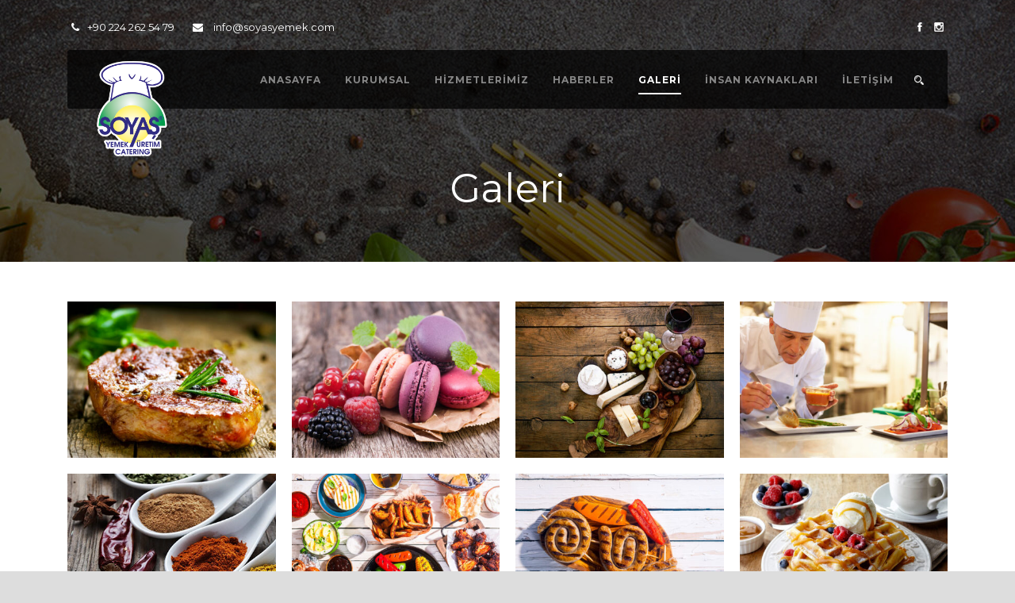

--- FILE ---
content_type: text/html; charset=UTF-8
request_url: http://www.soyasyemek.com/galeri/
body_size: 9088
content:
<!DOCTYPE html>
<!--[if IE 7]><html class="ie ie7 ltie8 ltie9" lang="tr"><![endif]-->
<!--[if IE 8]><html class="ie ie8 ltie9" lang="tr"><![endif]-->
<!--[if !(IE 7) | !(IE 8)  ]><!-->
<html lang="tr">
<!--<![endif]-->

<head>
	<meta charset="UTF-8" />
	<meta name="viewport" content="initial-scale=1.0" />	
		
	<link rel="pingback" href="http://www.soyasyemek.com/xmlrpc.php" />
	<title>Galeri &#8211; Soyas Yemek</title>
<meta name='robots' content='max-image-preview:large' />
	<style>img:is([sizes="auto" i], [sizes^="auto," i]) { contain-intrinsic-size: 3000px 1500px }</style>
	<link rel='dns-prefetch' href='//fonts.googleapis.com' />
<link rel="alternate" type="application/rss+xml" title="Soyas Yemek &raquo; akışı" href="http://www.soyasyemek.com/feed/" />
<link rel="alternate" type="application/rss+xml" title="Soyas Yemek &raquo; yorum akışı" href="http://www.soyasyemek.com/comments/feed/" />
<link rel="alternate" type="text/calendar" title="iCal İçerik Kaynağı Soyas Yemek &raquo;" href="http://www.soyasyemek.com/events/?ical=1" />
<script type="text/javascript">
/* <![CDATA[ */
window._wpemojiSettings = {"baseUrl":"https:\/\/s.w.org\/images\/core\/emoji\/16.0.1\/72x72\/","ext":".png","svgUrl":"https:\/\/s.w.org\/images\/core\/emoji\/16.0.1\/svg\/","svgExt":".svg","source":{"concatemoji":"http:\/\/www.soyasyemek.com\/wp-includes\/js\/wp-emoji-release.min.js?ver=6.8.3"}};
/*! This file is auto-generated */
!function(s,n){var o,i,e;function c(e){try{var t={supportTests:e,timestamp:(new Date).valueOf()};sessionStorage.setItem(o,JSON.stringify(t))}catch(e){}}function p(e,t,n){e.clearRect(0,0,e.canvas.width,e.canvas.height),e.fillText(t,0,0);var t=new Uint32Array(e.getImageData(0,0,e.canvas.width,e.canvas.height).data),a=(e.clearRect(0,0,e.canvas.width,e.canvas.height),e.fillText(n,0,0),new Uint32Array(e.getImageData(0,0,e.canvas.width,e.canvas.height).data));return t.every(function(e,t){return e===a[t]})}function u(e,t){e.clearRect(0,0,e.canvas.width,e.canvas.height),e.fillText(t,0,0);for(var n=e.getImageData(16,16,1,1),a=0;a<n.data.length;a++)if(0!==n.data[a])return!1;return!0}function f(e,t,n,a){switch(t){case"flag":return n(e,"\ud83c\udff3\ufe0f\u200d\u26a7\ufe0f","\ud83c\udff3\ufe0f\u200b\u26a7\ufe0f")?!1:!n(e,"\ud83c\udde8\ud83c\uddf6","\ud83c\udde8\u200b\ud83c\uddf6")&&!n(e,"\ud83c\udff4\udb40\udc67\udb40\udc62\udb40\udc65\udb40\udc6e\udb40\udc67\udb40\udc7f","\ud83c\udff4\u200b\udb40\udc67\u200b\udb40\udc62\u200b\udb40\udc65\u200b\udb40\udc6e\u200b\udb40\udc67\u200b\udb40\udc7f");case"emoji":return!a(e,"\ud83e\udedf")}return!1}function g(e,t,n,a){var r="undefined"!=typeof WorkerGlobalScope&&self instanceof WorkerGlobalScope?new OffscreenCanvas(300,150):s.createElement("canvas"),o=r.getContext("2d",{willReadFrequently:!0}),i=(o.textBaseline="top",o.font="600 32px Arial",{});return e.forEach(function(e){i[e]=t(o,e,n,a)}),i}function t(e){var t=s.createElement("script");t.src=e,t.defer=!0,s.head.appendChild(t)}"undefined"!=typeof Promise&&(o="wpEmojiSettingsSupports",i=["flag","emoji"],n.supports={everything:!0,everythingExceptFlag:!0},e=new Promise(function(e){s.addEventListener("DOMContentLoaded",e,{once:!0})}),new Promise(function(t){var n=function(){try{var e=JSON.parse(sessionStorage.getItem(o));if("object"==typeof e&&"number"==typeof e.timestamp&&(new Date).valueOf()<e.timestamp+604800&&"object"==typeof e.supportTests)return e.supportTests}catch(e){}return null}();if(!n){if("undefined"!=typeof Worker&&"undefined"!=typeof OffscreenCanvas&&"undefined"!=typeof URL&&URL.createObjectURL&&"undefined"!=typeof Blob)try{var e="postMessage("+g.toString()+"("+[JSON.stringify(i),f.toString(),p.toString(),u.toString()].join(",")+"));",a=new Blob([e],{type:"text/javascript"}),r=new Worker(URL.createObjectURL(a),{name:"wpTestEmojiSupports"});return void(r.onmessage=function(e){c(n=e.data),r.terminate(),t(n)})}catch(e){}c(n=g(i,f,p,u))}t(n)}).then(function(e){for(var t in e)n.supports[t]=e[t],n.supports.everything=n.supports.everything&&n.supports[t],"flag"!==t&&(n.supports.everythingExceptFlag=n.supports.everythingExceptFlag&&n.supports[t]);n.supports.everythingExceptFlag=n.supports.everythingExceptFlag&&!n.supports.flag,n.DOMReady=!1,n.readyCallback=function(){n.DOMReady=!0}}).then(function(){return e}).then(function(){var e;n.supports.everything||(n.readyCallback(),(e=n.source||{}).concatemoji?t(e.concatemoji):e.wpemoji&&e.twemoji&&(t(e.twemoji),t(e.wpemoji)))}))}((window,document),window._wpemojiSettings);
/* ]]> */
</script>
<style id='wp-emoji-styles-inline-css' type='text/css'>

	img.wp-smiley, img.emoji {
		display: inline !important;
		border: none !important;
		box-shadow: none !important;
		height: 1em !important;
		width: 1em !important;
		margin: 0 0.07em !important;
		vertical-align: -0.1em !important;
		background: none !important;
		padding: 0 !important;
	}
</style>
<link rel='stylesheet' id='wp-block-library-css' href='http://www.soyasyemek.com/wp-includes/css/dist/block-library/style.min.css?ver=6.8.3' type='text/css' media='all' />
<style id='classic-theme-styles-inline-css' type='text/css'>
/*! This file is auto-generated */
.wp-block-button__link{color:#fff;background-color:#32373c;border-radius:9999px;box-shadow:none;text-decoration:none;padding:calc(.667em + 2px) calc(1.333em + 2px);font-size:1.125em}.wp-block-file__button{background:#32373c;color:#fff;text-decoration:none}
</style>
<style id='global-styles-inline-css' type='text/css'>
:root{--wp--preset--aspect-ratio--square: 1;--wp--preset--aspect-ratio--4-3: 4/3;--wp--preset--aspect-ratio--3-4: 3/4;--wp--preset--aspect-ratio--3-2: 3/2;--wp--preset--aspect-ratio--2-3: 2/3;--wp--preset--aspect-ratio--16-9: 16/9;--wp--preset--aspect-ratio--9-16: 9/16;--wp--preset--color--black: #000000;--wp--preset--color--cyan-bluish-gray: #abb8c3;--wp--preset--color--white: #ffffff;--wp--preset--color--pale-pink: #f78da7;--wp--preset--color--vivid-red: #cf2e2e;--wp--preset--color--luminous-vivid-orange: #ff6900;--wp--preset--color--luminous-vivid-amber: #fcb900;--wp--preset--color--light-green-cyan: #7bdcb5;--wp--preset--color--vivid-green-cyan: #00d084;--wp--preset--color--pale-cyan-blue: #8ed1fc;--wp--preset--color--vivid-cyan-blue: #0693e3;--wp--preset--color--vivid-purple: #9b51e0;--wp--preset--gradient--vivid-cyan-blue-to-vivid-purple: linear-gradient(135deg,rgba(6,147,227,1) 0%,rgb(155,81,224) 100%);--wp--preset--gradient--light-green-cyan-to-vivid-green-cyan: linear-gradient(135deg,rgb(122,220,180) 0%,rgb(0,208,130) 100%);--wp--preset--gradient--luminous-vivid-amber-to-luminous-vivid-orange: linear-gradient(135deg,rgba(252,185,0,1) 0%,rgba(255,105,0,1) 100%);--wp--preset--gradient--luminous-vivid-orange-to-vivid-red: linear-gradient(135deg,rgba(255,105,0,1) 0%,rgb(207,46,46) 100%);--wp--preset--gradient--very-light-gray-to-cyan-bluish-gray: linear-gradient(135deg,rgb(238,238,238) 0%,rgb(169,184,195) 100%);--wp--preset--gradient--cool-to-warm-spectrum: linear-gradient(135deg,rgb(74,234,220) 0%,rgb(151,120,209) 20%,rgb(207,42,186) 40%,rgb(238,44,130) 60%,rgb(251,105,98) 80%,rgb(254,248,76) 100%);--wp--preset--gradient--blush-light-purple: linear-gradient(135deg,rgb(255,206,236) 0%,rgb(152,150,240) 100%);--wp--preset--gradient--blush-bordeaux: linear-gradient(135deg,rgb(254,205,165) 0%,rgb(254,45,45) 50%,rgb(107,0,62) 100%);--wp--preset--gradient--luminous-dusk: linear-gradient(135deg,rgb(255,203,112) 0%,rgb(199,81,192) 50%,rgb(65,88,208) 100%);--wp--preset--gradient--pale-ocean: linear-gradient(135deg,rgb(255,245,203) 0%,rgb(182,227,212) 50%,rgb(51,167,181) 100%);--wp--preset--gradient--electric-grass: linear-gradient(135deg,rgb(202,248,128) 0%,rgb(113,206,126) 100%);--wp--preset--gradient--midnight: linear-gradient(135deg,rgb(2,3,129) 0%,rgb(40,116,252) 100%);--wp--preset--font-size--small: 13px;--wp--preset--font-size--medium: 20px;--wp--preset--font-size--large: 36px;--wp--preset--font-size--x-large: 42px;--wp--preset--spacing--20: 0.44rem;--wp--preset--spacing--30: 0.67rem;--wp--preset--spacing--40: 1rem;--wp--preset--spacing--50: 1.5rem;--wp--preset--spacing--60: 2.25rem;--wp--preset--spacing--70: 3.38rem;--wp--preset--spacing--80: 5.06rem;--wp--preset--shadow--natural: 6px 6px 9px rgba(0, 0, 0, 0.2);--wp--preset--shadow--deep: 12px 12px 50px rgba(0, 0, 0, 0.4);--wp--preset--shadow--sharp: 6px 6px 0px rgba(0, 0, 0, 0.2);--wp--preset--shadow--outlined: 6px 6px 0px -3px rgba(255, 255, 255, 1), 6px 6px rgba(0, 0, 0, 1);--wp--preset--shadow--crisp: 6px 6px 0px rgba(0, 0, 0, 1);}:where(.is-layout-flex){gap: 0.5em;}:where(.is-layout-grid){gap: 0.5em;}body .is-layout-flex{display: flex;}.is-layout-flex{flex-wrap: wrap;align-items: center;}.is-layout-flex > :is(*, div){margin: 0;}body .is-layout-grid{display: grid;}.is-layout-grid > :is(*, div){margin: 0;}:where(.wp-block-columns.is-layout-flex){gap: 2em;}:where(.wp-block-columns.is-layout-grid){gap: 2em;}:where(.wp-block-post-template.is-layout-flex){gap: 1.25em;}:where(.wp-block-post-template.is-layout-grid){gap: 1.25em;}.has-black-color{color: var(--wp--preset--color--black) !important;}.has-cyan-bluish-gray-color{color: var(--wp--preset--color--cyan-bluish-gray) !important;}.has-white-color{color: var(--wp--preset--color--white) !important;}.has-pale-pink-color{color: var(--wp--preset--color--pale-pink) !important;}.has-vivid-red-color{color: var(--wp--preset--color--vivid-red) !important;}.has-luminous-vivid-orange-color{color: var(--wp--preset--color--luminous-vivid-orange) !important;}.has-luminous-vivid-amber-color{color: var(--wp--preset--color--luminous-vivid-amber) !important;}.has-light-green-cyan-color{color: var(--wp--preset--color--light-green-cyan) !important;}.has-vivid-green-cyan-color{color: var(--wp--preset--color--vivid-green-cyan) !important;}.has-pale-cyan-blue-color{color: var(--wp--preset--color--pale-cyan-blue) !important;}.has-vivid-cyan-blue-color{color: var(--wp--preset--color--vivid-cyan-blue) !important;}.has-vivid-purple-color{color: var(--wp--preset--color--vivid-purple) !important;}.has-black-background-color{background-color: var(--wp--preset--color--black) !important;}.has-cyan-bluish-gray-background-color{background-color: var(--wp--preset--color--cyan-bluish-gray) !important;}.has-white-background-color{background-color: var(--wp--preset--color--white) !important;}.has-pale-pink-background-color{background-color: var(--wp--preset--color--pale-pink) !important;}.has-vivid-red-background-color{background-color: var(--wp--preset--color--vivid-red) !important;}.has-luminous-vivid-orange-background-color{background-color: var(--wp--preset--color--luminous-vivid-orange) !important;}.has-luminous-vivid-amber-background-color{background-color: var(--wp--preset--color--luminous-vivid-amber) !important;}.has-light-green-cyan-background-color{background-color: var(--wp--preset--color--light-green-cyan) !important;}.has-vivid-green-cyan-background-color{background-color: var(--wp--preset--color--vivid-green-cyan) !important;}.has-pale-cyan-blue-background-color{background-color: var(--wp--preset--color--pale-cyan-blue) !important;}.has-vivid-cyan-blue-background-color{background-color: var(--wp--preset--color--vivid-cyan-blue) !important;}.has-vivid-purple-background-color{background-color: var(--wp--preset--color--vivid-purple) !important;}.has-black-border-color{border-color: var(--wp--preset--color--black) !important;}.has-cyan-bluish-gray-border-color{border-color: var(--wp--preset--color--cyan-bluish-gray) !important;}.has-white-border-color{border-color: var(--wp--preset--color--white) !important;}.has-pale-pink-border-color{border-color: var(--wp--preset--color--pale-pink) !important;}.has-vivid-red-border-color{border-color: var(--wp--preset--color--vivid-red) !important;}.has-luminous-vivid-orange-border-color{border-color: var(--wp--preset--color--luminous-vivid-orange) !important;}.has-luminous-vivid-amber-border-color{border-color: var(--wp--preset--color--luminous-vivid-amber) !important;}.has-light-green-cyan-border-color{border-color: var(--wp--preset--color--light-green-cyan) !important;}.has-vivid-green-cyan-border-color{border-color: var(--wp--preset--color--vivid-green-cyan) !important;}.has-pale-cyan-blue-border-color{border-color: var(--wp--preset--color--pale-cyan-blue) !important;}.has-vivid-cyan-blue-border-color{border-color: var(--wp--preset--color--vivid-cyan-blue) !important;}.has-vivid-purple-border-color{border-color: var(--wp--preset--color--vivid-purple) !important;}.has-vivid-cyan-blue-to-vivid-purple-gradient-background{background: var(--wp--preset--gradient--vivid-cyan-blue-to-vivid-purple) !important;}.has-light-green-cyan-to-vivid-green-cyan-gradient-background{background: var(--wp--preset--gradient--light-green-cyan-to-vivid-green-cyan) !important;}.has-luminous-vivid-amber-to-luminous-vivid-orange-gradient-background{background: var(--wp--preset--gradient--luminous-vivid-amber-to-luminous-vivid-orange) !important;}.has-luminous-vivid-orange-to-vivid-red-gradient-background{background: var(--wp--preset--gradient--luminous-vivid-orange-to-vivid-red) !important;}.has-very-light-gray-to-cyan-bluish-gray-gradient-background{background: var(--wp--preset--gradient--very-light-gray-to-cyan-bluish-gray) !important;}.has-cool-to-warm-spectrum-gradient-background{background: var(--wp--preset--gradient--cool-to-warm-spectrum) !important;}.has-blush-light-purple-gradient-background{background: var(--wp--preset--gradient--blush-light-purple) !important;}.has-blush-bordeaux-gradient-background{background: var(--wp--preset--gradient--blush-bordeaux) !important;}.has-luminous-dusk-gradient-background{background: var(--wp--preset--gradient--luminous-dusk) !important;}.has-pale-ocean-gradient-background{background: var(--wp--preset--gradient--pale-ocean) !important;}.has-electric-grass-gradient-background{background: var(--wp--preset--gradient--electric-grass) !important;}.has-midnight-gradient-background{background: var(--wp--preset--gradient--midnight) !important;}.has-small-font-size{font-size: var(--wp--preset--font-size--small) !important;}.has-medium-font-size{font-size: var(--wp--preset--font-size--medium) !important;}.has-large-font-size{font-size: var(--wp--preset--font-size--large) !important;}.has-x-large-font-size{font-size: var(--wp--preset--font-size--x-large) !important;}
:where(.wp-block-post-template.is-layout-flex){gap: 1.25em;}:where(.wp-block-post-template.is-layout-grid){gap: 1.25em;}
:where(.wp-block-columns.is-layout-flex){gap: 2em;}:where(.wp-block-columns.is-layout-grid){gap: 2em;}
:root :where(.wp-block-pullquote){font-size: 1.5em;line-height: 1.6;}
</style>
<link rel='stylesheet' id='contact-form-7-css' href='http://www.soyasyemek.com/wp-content/plugins/contact-form-7/includes/css/styles.css?ver=5.4.2' type='text/css' media='all' />
<link rel='stylesheet' id='style-css' href='http://www.soyasyemek.com/wp-content/themes/recibo/style.css?ver=6.8.3' type='text/css' media='all' />
<link rel='stylesheet' id='Montserrat-google-font-css' href='http://fonts.googleapis.com/css?family=Montserrat%3Aregular%2C700&#038;subset=latin&#038;ver=6.8.3' type='text/css' media='all' />
<link rel='stylesheet' id='Droid-Serif-google-font-css' href='http://fonts.googleapis.com/css?family=Droid+Serif%3Aregular%2Citalic%2C700%2C700italic&#038;subset=latin&#038;ver=6.8.3' type='text/css' media='all' />
<link rel='stylesheet' id='superfish-css' href='http://www.soyasyemek.com/wp-content/themes/recibo/plugins/superfish/css/superfish.css?ver=6.8.3' type='text/css' media='all' />
<link rel='stylesheet' id='dlmenu-css' href='http://www.soyasyemek.com/wp-content/themes/recibo/plugins/dl-menu/component.css?ver=6.8.3' type='text/css' media='all' />
<link rel='stylesheet' id='font-awesome-css' href='http://www.soyasyemek.com/wp-content/themes/recibo/plugins/font-awesome-new/css/font-awesome.min.css?ver=6.8.3' type='text/css' media='all' />
<link rel='stylesheet' id='jquery-fancybox-css' href='http://www.soyasyemek.com/wp-content/themes/recibo/plugins/fancybox/jquery.fancybox.css?ver=6.8.3' type='text/css' media='all' />
<link rel='stylesheet' id='recibo-flexslider-css' href='http://www.soyasyemek.com/wp-content/themes/recibo/plugins/flexslider/flexslider.css?ver=6.8.3' type='text/css' media='all' />
<link rel='stylesheet' id='style-responsive-css' href='http://www.soyasyemek.com/wp-content/themes/recibo/stylesheet/style-responsive.css?ver=6.8.3' type='text/css' media='all' />
<link rel='stylesheet' id='style-custom-css' href='http://www.soyasyemek.com/wp-content/themes/recibo/stylesheet/style-custom.css?ver=6.8.3' type='text/css' media='all' />
<link rel='stylesheet' id='ms-main-css' href='http://www.soyasyemek.com/wp-content/plugins/masterslider/public/assets/css/masterslider.main.css?ver=3.5.0' type='text/css' media='all' />
<link rel='stylesheet' id='ms-custom-css' href='http://www.soyasyemek.com/wp-content/uploads/masterslider/custom.css?ver=4.5' type='text/css' media='all' />
<script type="text/javascript" src="http://www.soyasyemek.com/wp-includes/js/jquery/jquery.min.js?ver=3.7.1" id="jquery-core-js"></script>
<script type="text/javascript" src="http://www.soyasyemek.com/wp-includes/js/jquery/jquery-migrate.min.js?ver=3.4.1" id="jquery-migrate-js"></script>
<link rel="https://api.w.org/" href="http://www.soyasyemek.com/wp-json/" /><link rel="alternate" title="JSON" type="application/json" href="http://www.soyasyemek.com/wp-json/wp/v2/pages/4366" /><link rel="EditURI" type="application/rsd+xml" title="RSD" href="http://www.soyasyemek.com/xmlrpc.php?rsd" />
<meta name="generator" content="WordPress 6.8.3" />
<link rel="canonical" href="http://www.soyasyemek.com/galeri/" />
<link rel='shortlink' href='http://www.soyasyemek.com/?p=4366' />
<link rel="alternate" title="oEmbed (JSON)" type="application/json+oembed" href="http://www.soyasyemek.com/wp-json/oembed/1.0/embed?url=http%3A%2F%2Fwww.soyasyemek.com%2Fgaleri%2F" />
<link rel="alternate" title="oEmbed (XML)" type="text/xml+oembed" href="http://www.soyasyemek.com/wp-json/oembed/1.0/embed?url=http%3A%2F%2Fwww.soyasyemek.com%2Fgaleri%2F&#038;format=xml" />
<script>var ms_grabbing_curosr='http://www.soyasyemek.com/wp-content/plugins/masterslider/public/assets/css/common/grabbing.cur',ms_grab_curosr='http://www.soyasyemek.com/wp-content/plugins/masterslider/public/assets/css/common/grab.cur';</script>
<meta name="generator" content="MasterSlider 3.5.0 - Responsive Touch Image Slider" />
<meta name="tec-api-version" content="v1"><meta name="tec-api-origin" content="http://www.soyasyemek.com"><link rel="https://theeventscalendar.com/" href="http://www.soyasyemek.com/wp-json/tribe/events/v1/" /><link rel="shortcut icon" href="http://www.soyasyemek.com/wp-content/uploads/2021/08/soyaslogo-01.png" type="image/x-icon" /><!-- load the script for older ie version -->
<!--[if lt IE 9]>
<script src="http://www.soyasyemek.com/wp-content/themes/recibo/javascript/html5.js" type="text/javascript"></script>
<script src="http://www.soyasyemek.com/wp-content/themes/recibo/plugins/easy-pie-chart/excanvas.js" type="text/javascript"></script>
<![endif]-->
<link rel="icon" href="http://www.soyasyemek.com/wp-content/uploads/2021/08/cropped-favicon-02-32x32.png" sizes="32x32" />
<link rel="icon" href="http://www.soyasyemek.com/wp-content/uploads/2021/08/cropped-favicon-02-192x192.png" sizes="192x192" />
<link rel="apple-touch-icon" href="http://www.soyasyemek.com/wp-content/uploads/2021/08/cropped-favicon-02-180x180.png" />
<meta name="msapplication-TileImage" content="http://www.soyasyemek.com/wp-content/uploads/2021/08/cropped-favicon-02-270x270.png" />
</head>

<body class="wp-singular page-template-default page page-id-4366 wp-theme-recibo _masterslider _msp_version_3.5.0 tribe-no-js">
<div class="body-wrapper  header-style-1" data-home="http://www.soyasyemek.com" >
		<header class="gdlr-header-wrapper" id="gdlr-header-wrapper">
		<div class="top-navigation-wrapper">
	<div class="top-navigation-container container">
		<div class="top-navigation-left">
			<span class="top-bar-block"><i class="fa fa-phone"></i>+90 224 262 54 79</span>
<span class="top-bar-block"><i class="fa fa-envelope"></i> info@soyasyemek.com</span> 		</div>
		<div class="top-navigation-right">
			<div class="top-navigation-right-text">
							</div>
			<div class="top-social-wrapper">
				<div class="social-icon">
<a href="https://www.facebook.com/Soya%C5%9F-Yemek-%C3%9Cretim-ve-Catering-198920873616097/" target="_blank" >
<img width="32" height="32" src="http://www.soyasyemek.com/wp-content/themes/recibo/images/light/social-icon/facebook.png" alt="Facebook" />
</a>
</div>
<div class="social-icon">
<a href="#" target="_blank" >
<img width="32" height="32" src="http://www.soyasyemek.com/wp-content/themes/recibo/images/light/social-icon/instagram.png" alt="Instagram" />
</a>
</div>
<div class="clear"></div>			</div>
		</div>
		<div class="clear"></div>
	</div>
</div>		
		<div class="gdlr-header-substitute" id="gdlr-header-substitute"></div>
		<div class="gdlr-header-inner">
			<div class="gdlr-header-container container">
				<div class="gdlr-header-container-overlay"></div>
				<div class="gdlr-header-container-inner">

					<!-- logo -->
					<div class="gdlr-logo">
						<div class="logo_">
						
						<a href="http://www.soyasyemek.com" >
							<img src="http://www.soyasyemek.com/wp-content/uploads/2021/11/soyaslogo-01.png" alt="" width="740" height="960" />						</a>
						</div>
						
						<div class="gdlr-responsive-navigation dl-menuwrapper" id="gdlr-responsive-navigation" ><button class="dl-trigger">Open Menu</button><ul id="menu-main-menu" class="dl-menu gdlr-main-mobile-menu"><li id="menu-item-4670" class="menu-item menu-item-type-post_type menu-item-object-page menu-item-home menu-item-4670"><a href="http://www.soyasyemek.com/">Anasayfa</a></li>
<li id="menu-item-4943" class="menu-item menu-item-type-custom menu-item-object-custom menu-item-has-children menu-item-4943"><a href="#">Kurumsal</a>
<ul class="dl-submenu">
	<li id="menu-item-4667" class="menu-item menu-item-type-post_type menu-item-object-page menu-item-4667"><a href="http://www.soyasyemek.com/hakkimizda/">Hakkımızda</a></li>
	<li id="menu-item-4946" class="menu-item menu-item-type-post_type menu-item-object-page menu-item-4946"><a href="http://www.soyasyemek.com/kalite-belgelerimiz/">Kalite Belgelerimiz</a></li>
</ul>
</li>
<li id="menu-item-4764" class="menu-item menu-item-type-custom menu-item-object-custom menu-item-has-children menu-item-4764"><a href="#">Hizmetlerimiz</a>
<ul class="dl-submenu">
	<li id="menu-item-4766" class="menu-item menu-item-type-post_type menu-item-object-page menu-item-4766"><a href="http://www.soyasyemek.com/tasima-yemek-hizmeti/">Taşıma Yemek Hizmeti</a></li>
	<li id="menu-item-4977" class="menu-item menu-item-type-post_type menu-item-object-page menu-item-4977"><a href="http://www.soyasyemek.com/lokanta-hizmeti/">Lokanta Hizmeti</a></li>
	<li id="menu-item-4772" class="menu-item menu-item-type-post_type menu-item-object-page menu-item-4772"><a href="http://www.soyasyemek.com/catering-hizmeti/">Catering Hizmeti</a></li>
	<li id="menu-item-4771" class="menu-item menu-item-type-post_type menu-item-object-page menu-item-4771"><a href="http://www.soyasyemek.com/etkinlik-fuar-hizmeti/">Etkinlik Fuar Hizmeti</a></li>
	<li id="menu-item-4768" class="menu-item menu-item-type-post_type menu-item-object-page menu-item-4768"><a href="http://www.soyasyemek.com/personel-yemek-hizmeti/">Personel Yemek Hizmeti</a></li>
</ul>
</li>
<li id="menu-item-4774" class="menu-item menu-item-type-post_type menu-item-object-page menu-item-4774"><a href="http://www.soyasyemek.com/haberler/">Haberler</a></li>
<li id="menu-item-4697" class="menu-item menu-item-type-post_type menu-item-object-page current-menu-item page_item page-item-4366 current_page_item menu-item-4697"><a href="http://www.soyasyemek.com/galeri/" aria-current="page">Galeri</a></li>
<li id="menu-item-4696" class="menu-item menu-item-type-post_type menu-item-object-page menu-item-4696"><a href="http://www.soyasyemek.com/insan-kaynaklari/">İnsan Kaynakları</a></li>
<li id="menu-item-4668" class="menu-item menu-item-type-post_type menu-item-object-page menu-item-4668"><a href="http://www.soyasyemek.com/iletisim/">İletişim</a></li>
</ul></div>					</div>

					<!-- navigation -->
					<div class="gdlr-navigation-wrapper"><nav class="gdlr-navigation" id="gdlr-main-navigation" role="navigation"><ul id="menu-main-menu-1" class="sf-menu gdlr-main-menu"><li  class="menu-item menu-item-type-post_type menu-item-object-page menu-item-home menu-item-4670menu-item menu-item-type-post_type menu-item-object-page menu-item-home menu-item-4670 gdlr-normal-menu"><a href="http://www.soyasyemek.com/">Anasayfa</a></li>
<li  class="menu-item menu-item-type-custom menu-item-object-custom menu-item-has-children menu-item-4943menu-item menu-item-type-custom menu-item-object-custom menu-item-has-children menu-item-4943 gdlr-normal-menu"><a href="#" class="sf-with-ul-pre">Kurumsal</a>
<ul class="sub-menu">
	<li  class="menu-item menu-item-type-post_type menu-item-object-page menu-item-4667"><a href="http://www.soyasyemek.com/hakkimizda/">Hakkımızda</a></li>
	<li  class="menu-item menu-item-type-post_type menu-item-object-page menu-item-4946"><a href="http://www.soyasyemek.com/kalite-belgelerimiz/">Kalite Belgelerimiz</a></li>
</ul>
</li>
<li  class="menu-item menu-item-type-custom menu-item-object-custom menu-item-has-children menu-item-4764menu-item menu-item-type-custom menu-item-object-custom menu-item-has-children menu-item-4764 gdlr-normal-menu"><a href="#" class="sf-with-ul-pre">Hizmetlerimiz</a>
<ul class="sub-menu">
	<li  class="menu-item menu-item-type-post_type menu-item-object-page menu-item-4766"><a href="http://www.soyasyemek.com/tasima-yemek-hizmeti/">Taşıma Yemek Hizmeti</a></li>
	<li  class="menu-item menu-item-type-post_type menu-item-object-page menu-item-4977"><a href="http://www.soyasyemek.com/lokanta-hizmeti/">Lokanta Hizmeti</a></li>
	<li  class="menu-item menu-item-type-post_type menu-item-object-page menu-item-4772"><a href="http://www.soyasyemek.com/catering-hizmeti/">Catering Hizmeti</a></li>
	<li  class="menu-item menu-item-type-post_type menu-item-object-page menu-item-4771"><a href="http://www.soyasyemek.com/etkinlik-fuar-hizmeti/">Etkinlik Fuar Hizmeti</a></li>
	<li  class="menu-item menu-item-type-post_type menu-item-object-page menu-item-4768"><a href="http://www.soyasyemek.com/personel-yemek-hizmeti/">Personel Yemek Hizmeti</a></li>
</ul>
</li>
<li  class="menu-item menu-item-type-post_type menu-item-object-page menu-item-4774menu-item menu-item-type-post_type menu-item-object-page menu-item-4774 gdlr-normal-menu"><a href="http://www.soyasyemek.com/haberler/">Haberler</a></li>
<li  class="menu-item menu-item-type-post_type menu-item-object-page current-menu-item page_item page-item-4366 current_page_item menu-item-4697menu-item menu-item-type-post_type menu-item-object-page current-menu-item page_item page-item-4366 current_page_item menu-item-4697 gdlr-normal-menu"><a href="http://www.soyasyemek.com/galeri/">Galeri</a></li>
<li  class="menu-item menu-item-type-post_type menu-item-object-page menu-item-4696menu-item menu-item-type-post_type menu-item-object-page menu-item-4696 gdlr-normal-menu"><a href="http://www.soyasyemek.com/insan-kaynaklari/">İnsan Kaynakları</a></li>
<li  class="menu-item menu-item-type-post_type menu-item-object-page menu-item-4668menu-item menu-item-type-post_type menu-item-object-page menu-item-4668 gdlr-normal-menu"><a href="http://www.soyasyemek.com/iletisim/">İletişim</a></li>
</ul><img id="gdlr-menu-search-button" src="http://www.soyasyemek.com/wp-content/themes/recibo/images/magnifier-light.png" alt="" width="58" height="59" />
<div class="gdlr-menu-search" id="gdlr-menu-search">
	<form method="get" id="searchform" action="http://www.soyasyemek.com/">
				<div class="search-text">
			<input type="text" value="Ara" name="s" autocomplete="off" data-default="Ara" />
		</div>
		<input type="submit" value="" />
		<div class="clear"></div>
	</form>	
</div>		
</nav><div class="gdlr-navigation-gimmick" id="gdlr-navigation-gimmick"></div><div class="clear"></div></div>
					<div class="clear"></div>
				</div>
			</div>
		</div>
	</header>
									<div class="gdlr-page-title-wrapper"  >
				<div class="gdlr-page-title-overlay"></div>
				<div class="gdlr-page-title-container container" >
					<h1 class="gdlr-page-title">Galeri</h1>
									</div>	
			</div>	
				<div class="content-wrapper">
	<div class="gdlr-content">

		<!-- Above Sidebar Section-->
						
		<!-- Sidebar With Content Section-->
		<div class="with-sidebar-wrapper"><section id="content-section-1" ><div class="section-container container"><div class="gdlr-gallery-item gdlr-item"  style="margin-bottom: 35px;" ><div class="gallery-column three columns"><div class="gallery-item"><a href="http://www.soyasyemek.com/wp-content/uploads/2013/12/photodune-1917819-grilled-steak-m.jpg" data-fancybox-group="gdlr-gal-1" data-rel="fancybox" ><img src="http://www.soyasyemek.com/wp-content/uploads/2013/12/photodune-1917819-grilled-steak-m-400x300.jpg" alt="" width="400" height="300" /></a></div></div><div class="gallery-column three columns"><div class="gallery-item"><a href="http://www.soyasyemek.com/wp-content/uploads/2015/06/shutterstock_130255091.jpg" data-fancybox-group="gdlr-gal-1" data-rel="fancybox" ><img src="http://www.soyasyemek.com/wp-content/uploads/2015/06/shutterstock_130255091-400x300.jpg" alt="" width="400" height="300" /></a></div></div><div class="gallery-column three columns"><div class="gallery-item"><a href="http://www.soyasyemek.com/wp-content/uploads/2013/12/photodune-7791145-cheese-variety-m.jpg" data-fancybox-group="gdlr-gal-1" data-rel="fancybox" ><img src="http://www.soyasyemek.com/wp-content/uploads/2013/12/photodune-7791145-cheese-variety-m-400x300.jpg" alt="" width="400" height="300" /></a></div></div><div class="gallery-column three columns"><div class="gallery-item"><a href="http://www.soyasyemek.com/wp-content/uploads/2013/12/Fotolia_34636860_Subscription_Monthly_XXL.jpg" data-fancybox-group="gdlr-gal-1" data-rel="fancybox" ><img src="http://www.soyasyemek.com/wp-content/uploads/2013/12/Fotolia_34636860_Subscription_Monthly_XXL-400x300.jpg" alt="" width="400" height="300" /></a></div></div><div class="clear"></div><div class="gallery-column three columns"><div class="gallery-item"><img src="http://www.soyasyemek.com/wp-content/uploads/2015/07/service-2-400x300.jpg" alt="" width="400" height="300" /></div></div><div class="gallery-column three columns"><div class="gallery-item"><img src="http://www.soyasyemek.com/wp-content/uploads/2015/06/shutterstock_290043857-400x300.jpg" alt="" width="400" height="300" /></div></div><div class="gallery-column three columns"><div class="gallery-item"><img src="http://www.soyasyemek.com/wp-content/uploads/2015/06/shutterstock_288860141-400x300.jpg" alt="" width="400" height="300" /></div></div><div class="gallery-column three columns"><div class="gallery-item"><img src="http://www.soyasyemek.com/wp-content/uploads/2015/06/shutterstock_180241331-400x300.jpg" alt="" width="400" height="300" /></div></div><div class="clear"></div><div class="gallery-column three columns"><div class="gallery-item"><img src="http://www.soyasyemek.com/wp-content/uploads/2015/06/shutterstock_156764888-400x300.jpg" alt="" width="400" height="300" /></div></div><div class="gallery-column three columns"><div class="gallery-item"><img src="http://www.soyasyemek.com/wp-content/uploads/2015/06/shutterstock_208221007-400x300.jpg" alt="" width="400" height="300" /></div></div><div class="gallery-column three columns"><div class="gallery-item"><img src="http://www.soyasyemek.com/wp-content/uploads/2015/06/8112188022_5d27376443_b-400x300.jpg" alt="" width="400" height="300" /></div></div><div class="gallery-column three columns"><div class="gallery-item"><img src="http://www.soyasyemek.com/wp-content/uploads/2015/06/5687972216_7d7cfbdf1f_b-400x300.jpg" alt="" width="400" height="300" /></div></div><div class="clear"></div><div class="gallery-column three columns"><div class="gallery-item"><img src="http://www.soyasyemek.com/wp-content/uploads/2015/06/2885879361_7b2c0e64a8_z-400x300.jpg" alt="" width="400" height="300" /></div></div><div class="gallery-column three columns"><div class="gallery-item"><img src="http://www.soyasyemek.com/wp-content/uploads/2015/06/536795327_a59bddb55f_b-400x300.jpg" alt="" width="400" height="300" /></div></div><div class="gallery-column three columns"><div class="gallery-item"><img src="http://www.soyasyemek.com/wp-content/uploads/2015/06/15910593425_93695e491c_b-400x300.jpg" alt="" width="400" height="300" /></div></div><div class="gallery-column three columns"><div class="gallery-item"><img src="http://www.soyasyemek.com/wp-content/uploads/2015/06/4155618337_8e7d0a3709_b-400x300.jpg" alt="" width="400" height="300" /></div></div><div class="clear"></div><div class="gallery-column three columns"><div class="gallery-item"><img src="http://www.soyasyemek.com/wp-content/uploads/2015/06/3527400800_a750b7e83b_b-400x300.jpg" alt="" width="400" height="300" /></div></div><div class="gallery-column three columns"><div class="gallery-item"><img src="http://www.soyasyemek.com/wp-content/uploads/2015/06/2342742482_d16af427d6_b-400x300.jpg" alt="" width="400" height="300" /></div></div><div class="gallery-column three columns"><div class="gallery-item"><img src="http://www.soyasyemek.com/wp-content/uploads/2015/06/53973269_1947656f3b_o-400x300.jpg" alt="" width="400" height="300" /></div></div><div class="clear"></div></div><div class="clear"></div></div></section></div>
		
		<!-- Below Sidebar Section-->
		
			
		
	</div><!-- gdlr-content -->
		<div class="clear" ></div>
	</div><!-- content wrapper -->

		
	<footer class="footer-wrapper" >
				<div class="footer-container container">
			 
							<div class="footer-column six columns" id="footer-widget-1" >
					<div id="text-10" class="widget widget_text gdlr-item gdlr-widget"><h3 class="gdlr-widget-title">Hakkımızda</h3><div class="clear"></div>			<div class="textwidget">Soyas Yemek; fabrikamız 600 metrekarelik kapalı alan olarak inşa edilmiştir. Tasarımı, modern gıda bandına uygun olarak yapılmış fabrikamızda, uzman personelimiz tarafından hazırlanan kahvaltı, öğle yemeği, akşam yemeği ve gece yemeklerimiz, dağıtım filomuz tarafından müşterilimize ulaştırılmaktadır.</div>
		</div><div id="custom_html-2" class="widget_text widget widget_custom_html gdlr-item gdlr-widget"><div class="textwidget custom-html-widget"><div class="footer_sosyal">
   <div class="social-icon">
      <a href="https://www.facebook.com/Soya%C5%9F-Yemek-%C3%9Cretim-ve-Catering-198920873616097/" target="_blank">
      <img width="32" height="32" src="https://ajansbplani.com/soyas/wp-content/themes/recibo/images/light/social-icon/facebook.png" alt="Facebook">
      </a>
   </div>
   <div class="social-icon">
      <a href="#" target="_blank">
      <img width="32" height="32" src="https://ajansbplani.com/soyas/wp-content/themes/recibo/images/light/social-icon/instagram.png" alt="Instagram">
      </a>
   </div>
   <div class="clear"></div>
</div></div></div>				</div>
										<div class="footer-column three columns" id="footer-widget-2" >
					
		<div id="recent-posts-4" class="widget widget_recent_entries gdlr-item gdlr-widget">
		<h3 class="gdlr-widget-title">Son Yazılar</h3><div class="clear"></div>
		<ul>
											<li>
					<a href="http://www.soyasyemek.com/merdiven-altini-temizlersek-20-milyar-dolara-ulasiriz-2/">WEB SİTEMİZ YENİLENDİ</a>
									</li>
											<li>
					<a href="http://www.soyasyemek.com/merdiven-altini-temizlersek-20-milyar-dolara-ulasiriz/">ARAÇ FİLOMUZU YENİLEDİK</a>
									</li>
											<li>
					<a href="http://www.soyasyemek.com/hazir-yemek-sanayisinde-fiyat-guncellemesi-cikmazi/">Hazır yemek sanayisinde fiyat güncellemesi çıkmazı</a>
									</li>
					</ul>

		</div>				</div>
										<div class="footer-column three columns" id="footer-widget-3" >
					<div id="text-5" class="widget widget_text gdlr-item gdlr-widget"><h3 class="gdlr-widget-title">İletişim</h3><div class="clear"></div>			<div class="textwidget"><i class="gdlr-icon fa fa-location-arrow" style="color: #fff; font-size: 16px; " ></i> Demirtaş Cumhuriyet Mah. Köstendil Cad. No.5/1 Osmangazi BURSA
<div class="clear"></div><div class="gdlr-space" style="margin-top: 13px;"></div>

<i class="gdlr-icon fa fa-phone" style="color: #fff; font-size: 16px; " ></i> +90 224 262 54 79
<div class="clear"></div><div class="gdlr-space" style="margin-top: 13px;"></div>

<i class="gdlr-icon fa fa-phone" style="color: #fff; font-size: 16px; " ></i> +90 532 740 25 99
<div class="clear"></div><div class="gdlr-space" style="margin-top: 13px;"></div>
 
<div class="clear"></div><div class="gdlr-space" style="margin-top: 13px;"></div>

<i class="gdlr-icon fa fa-envelope-o" style="color: #fff; font-size: 16px; " ></i> <a href="mailto:info@soyasyemek.com">info@soyasyemek.com</a>


<div class="clear"></div><div class="gdlr-space" style="margin-top: 13px;"></div>

<i class="gdlr-icon fa fa-link" style="color: #fff; font-size: 16px; " ></i> <a href="http://soyasyemek.com">http://soyasyemek.com</a></div>
		</div>				</div>
									<div class="clear"></div>
		</div>
				
				<div class="copyright-wrapper">
			<div class="copyright-container container">
				<div class="copyright-left">
					  SOYAS YEMEK - Copyright © 2025 Tüm hakları saklıdır.
			</div>
				<div class="copyright-right">
					<a href="http://ajansbplani.com/" target="_blank">
					
					<img src="http://www.soyasyemek.com/wp-content/uploads/2021/08/bplanilogo-1.png" width="80" alt="" /></a>
				</div>
				<div class="clear"></div>
			</div>
		</div>
			</footer>
	</div> <!-- body-wrapper -->
<script type="speculationrules">
{"prefetch":[{"source":"document","where":{"and":[{"href_matches":"\/*"},{"not":{"href_matches":["\/wp-*.php","\/wp-admin\/*","\/wp-content\/uploads\/*","\/wp-content\/*","\/wp-content\/plugins\/*","\/wp-content\/themes\/recibo\/*","\/*\\?(.+)"]}},{"not":{"selector_matches":"a[rel~=\"nofollow\"]"}},{"not":{"selector_matches":".no-prefetch, .no-prefetch a"}}]},"eagerness":"conservative"}]}
</script>
		<script>
		( function ( body ) {
			'use strict';
			body.className = body.className.replace( /\btribe-no-js\b/, 'tribe-js' );
		} )( document.body );
		</script>
		<script type="text/javascript"></script><script> /* <![CDATA[ */var tribe_l10n_datatables = {"aria":{"sort_ascending":": activate to sort column ascending","sort_descending":": activate to sort column descending"},"length_menu":"Show _MENU_ entries","empty_table":"No data available in table","info":"Showing _START_ to _END_ of _TOTAL_ entries","info_empty":"Showing 0 to 0 of 0 entries","info_filtered":"(filtered from _MAX_ total entries)","zero_records":"No matching records found","search":"Search:","all_selected_text":"All items on this page were selected. ","select_all_link":"Select all pages","clear_selection":"Clear Selection.","pagination":{"all":"All","next":"Next","previous":"Previous"},"select":{"rows":{"0":"","_":": Selected %d rows","1":": Selected 1 row"}},"datepicker":{"dayNames":["Pazar","Pazartesi","Sal\u0131","\u00c7ar\u015famba","Per\u015fembe","Cuma","Cumartesi"],"dayNamesShort":["Paz","Pts","Sal","\u00c7ar","Per","Cum","Cts"],"dayNamesMin":["P","P","S","\u00c7","P","C","C"],"monthNames":["Ocak","\u015eubat","Mart","Nisan","May\u0131s","Haziran","Temmuz","A\u011fustos","Eyl\u00fcl","Ekim","Kas\u0131m","Aral\u0131k"],"monthNamesShort":["Ocak","\u015eubat","Mart","Nisan","May\u0131s","Haziran","Temmuz","A\u011fustos","Eyl\u00fcl","Ekim","Kas\u0131m","Aral\u0131k"],"monthNamesMin":["Oca","\u015eub","Mar","Nis","May","Haz","Tem","A\u011fu","Eyl","Eki","Kas","Ara"],"nextText":"Sonraki","prevText":"\u00d6nceki","currentText":"Bug\u00fcn","closeText":"Tamamland\u0131","today":"Bug\u00fcn","clear":"Temizle"}};/* ]]> */ </script><script type="text/javascript" src="http://www.soyasyemek.com/wp-includes/js/dist/vendor/wp-polyfill.min.js?ver=3.15.0" id="wp-polyfill-js"></script>
<script type="text/javascript" id="contact-form-7-js-extra">
/* <![CDATA[ */
var wpcf7 = {"api":{"root":"http:\/\/www.soyasyemek.com\/wp-json\/","namespace":"contact-form-7\/v1"}};
/* ]]> */
</script>
<script type="text/javascript" src="http://www.soyasyemek.com/wp-content/plugins/contact-form-7/includes/js/index.js?ver=5.4.2" id="contact-form-7-js"></script>
<script type="text/javascript" src="http://www.soyasyemek.com/wp-content/themes/recibo/plugins/superfish/js/superfish.js?ver=1.0" id="superfish-js"></script>
<script type="text/javascript" src="http://www.soyasyemek.com/wp-includes/js/hoverIntent.min.js?ver=1.10.2" id="hoverIntent-js"></script>
<script type="text/javascript" src="http://www.soyasyemek.com/wp-content/themes/recibo/plugins/dl-menu/modernizr.custom.js?ver=1.0" id="modernizr-js"></script>
<script type="text/javascript" src="http://www.soyasyemek.com/wp-content/themes/recibo/plugins/dl-menu/jquery.dlmenu.js?ver=1.0" id="dlmenu-js"></script>
<script type="text/javascript" src="http://www.soyasyemek.com/wp-content/themes/recibo/plugins/jquery.easing.js?ver=1.0" id="jquery-easing-js"></script>
<script type="text/javascript" src="http://www.soyasyemek.com/wp-content/themes/recibo/plugins/fancybox/jquery.fancybox.pack.js?ver=1.0" id="jquery-fancybox-js"></script>
<script type="text/javascript" src="http://www.soyasyemek.com/wp-content/themes/recibo/plugins/fancybox/helpers/jquery.fancybox-media.js?ver=1.0" id="jquery-fancybox-media-js"></script>
<script type="text/javascript" src="http://www.soyasyemek.com/wp-content/themes/recibo/plugins/fancybox/helpers/jquery.fancybox-thumbs.js?ver=1.0" id="jquery-fancybox-thumbs-js"></script>
<script type="text/javascript" src="http://www.soyasyemek.com/wp-content/themes/recibo/plugins/flexslider/jquery.flexslider.js?ver=1.0" id="recibo-flexslider-js"></script>
<script type="text/javascript" src="http://www.soyasyemek.com/wp-content/themes/recibo/javascript/gdlr-script.js?ver=1.0" id="gdlr-script-js"></script>
</body>
</html>